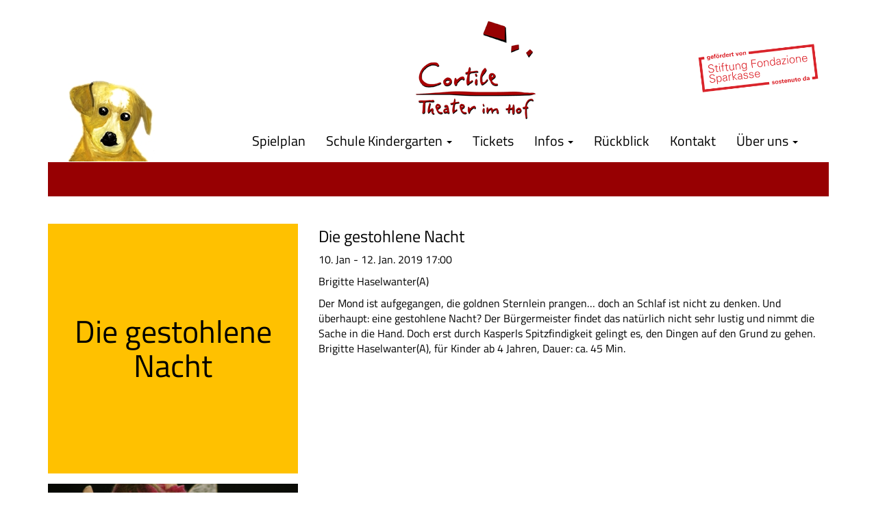

--- FILE ---
content_type: text/html; charset=UTF-8
request_url: https://www.theaterimhof.it/spielplan/die-gestohlene-nacht
body_size: 4406
content:
<!DOCTYPE html>
<html lang="de" dir="ltr" prefix="content: http://purl.org/rss/1.0/modules/content/  dc: http://purl.org/dc/terms/  foaf: http://xmlns.com/foaf/0.1/  og: http://ogp.me/ns#  rdfs: http://www.w3.org/2000/01/rdf-schema#  schema: http://schema.org/  sioc: http://rdfs.org/sioc/ns#  sioct: http://rdfs.org/sioc/types#  skos: http://www.w3.org/2004/02/skos/core#  xsd: http://www.w3.org/2001/XMLSchema# ">
  <head>
    <meta charset="utf-8" />
<meta name="Generator" content="Drupal 9 (https://www.drupal.org)" />
<meta name="MobileOptimized" content="width" />
<meta name="HandheldFriendly" content="true" />
<meta name="viewport" content="width=device-width, initial-scale=1.0" />
<link rel="icon" href="/sites/default/files/photo_2022-06-23_14-16-02.jpg" type="image/jpeg" />
<link rel="alternate" hreflang="de" href="http://www.theaterimhof.it/spielplan/die-gestohlene-nacht" />
<link rel="canonical" href="http://www.theaterimhof.it/spielplan/die-gestohlene-nacht" />
<link rel="shortlink" href="http://www.theaterimhof.it/node/28" />

    <title>Die gestohlene Nacht | Theater im Hof</title>
    <link rel="stylesheet" media="all" href="/core/modules/system/css/components/align.module.css?t5o4eu" />
<link rel="stylesheet" media="all" href="/core/modules/system/css/components/fieldgroup.module.css?t5o4eu" />
<link rel="stylesheet" media="all" href="/core/modules/system/css/components/container-inline.module.css?t5o4eu" />
<link rel="stylesheet" media="all" href="/core/modules/system/css/components/clearfix.module.css?t5o4eu" />
<link rel="stylesheet" media="all" href="/core/modules/system/css/components/details.module.css?t5o4eu" />
<link rel="stylesheet" media="all" href="/core/modules/system/css/components/hidden.module.css?t5o4eu" />
<link rel="stylesheet" media="all" href="/core/modules/system/css/components/item-list.module.css?t5o4eu" />
<link rel="stylesheet" media="all" href="/core/modules/system/css/components/js.module.css?t5o4eu" />
<link rel="stylesheet" media="all" href="/core/modules/system/css/components/nowrap.module.css?t5o4eu" />
<link rel="stylesheet" media="all" href="/core/modules/system/css/components/position-container.module.css?t5o4eu" />
<link rel="stylesheet" media="all" href="/core/modules/system/css/components/progress.module.css?t5o4eu" />
<link rel="stylesheet" media="all" href="/core/modules/system/css/components/reset-appearance.module.css?t5o4eu" />
<link rel="stylesheet" media="all" href="/core/modules/system/css/components/resize.module.css?t5o4eu" />
<link rel="stylesheet" media="all" href="/core/modules/system/css/components/sticky-header.module.css?t5o4eu" />
<link rel="stylesheet" media="all" href="/core/modules/system/css/components/system-status-counter.css?t5o4eu" />
<link rel="stylesheet" media="all" href="/core/modules/system/css/components/system-status-report-counters.css?t5o4eu" />
<link rel="stylesheet" media="all" href="/core/modules/system/css/components/system-status-report-general-info.css?t5o4eu" />
<link rel="stylesheet" media="all" href="/core/modules/system/css/components/tablesort.module.css?t5o4eu" />
<link rel="stylesheet" media="all" href="/core/modules/system/css/components/tree-child.module.css?t5o4eu" />
<link rel="stylesheet" media="all" href="https://cdn.jsdelivr.net/npm/bootstrap@3.4.1/dist/css/bootstrap.css" integrity="sha256-0XAFLBbK7DgQ8t7mRWU5BF2OMm9tjtfH945Z7TTeNIo=" crossorigin="anonymous" />
<link rel="stylesheet" media="all" href="https://cdn.jsdelivr.net/npm/@unicorn-fail/drupal-bootstrap-styles@0.0.2/dist/3.1.1/7.x-3.x/drupal-bootstrap.css" integrity="sha512-ys0R7vWvMqi0PjJvf7827YdAhjeAfzLA3DHX0gE/sPUYqbN/sxO6JFzZLvc/wazhj5utAy7rECg1qXQKIEZOfA==" crossorigin="anonymous" />
<link rel="stylesheet" media="all" href="https://cdn.jsdelivr.net/npm/@unicorn-fail/drupal-bootstrap-styles@0.0.2/dist/3.1.1/8.x-3.x/drupal-bootstrap.css" integrity="sha512-ixuOBF5SPFLXivQ0U4/J9sQbZ7ZjmBzciWMBNUEudf6sUJ6ph2zwkpFkoUrB0oUy37lxP4byyHasSpA4rZJSKg==" crossorigin="anonymous" />
<link rel="stylesheet" media="all" href="https://cdn.jsdelivr.net/npm/@unicorn-fail/drupal-bootstrap-styles@0.0.2/dist/3.2.0/7.x-3.x/drupal-bootstrap.css" integrity="sha512-MiCziWBODHzeWsTWg4TMsfyWWoMltpBKnf5Pf5QUH9CXKIVeGpEsHZZ4NiWaJdgqpDzU/ahNWaW80U1ZX99eKw==" crossorigin="anonymous" />
<link rel="stylesheet" media="all" href="https://cdn.jsdelivr.net/npm/@unicorn-fail/drupal-bootstrap-styles@0.0.2/dist/3.2.0/8.x-3.x/drupal-bootstrap.css" integrity="sha512-US+XMOdYSqB2lE8RSbDjBb/r6eTTAv7ydpztf8B7hIWSlwvzQDdaAGun5M4a6GRjCz+BIZ6G43l+UolR+gfLFQ==" crossorigin="anonymous" />
<link rel="stylesheet" media="all" href="https://cdn.jsdelivr.net/npm/@unicorn-fail/drupal-bootstrap-styles@0.0.2/dist/3.3.1/7.x-3.x/drupal-bootstrap.css" integrity="sha512-3gQUt+MI1o8v7eEveRmZzYx6fsIUJ6bRfBLMaUTzdmNQ/1vTWLpNPf13Tcrf7gQ9iHy9A9QjXKxRGoXEeiQnPA==" crossorigin="anonymous" />
<link rel="stylesheet" media="all" href="https://cdn.jsdelivr.net/npm/@unicorn-fail/drupal-bootstrap-styles@0.0.2/dist/3.3.1/8.x-3.x/drupal-bootstrap.css" integrity="sha512-AwNfHm/YKv4l+2rhi0JPat+4xVObtH6WDxFpUnGXkkNEds3OSnCNBSL9Ygd/jQj1QkmHgod9F5seqLErhbQ6/Q==" crossorigin="anonymous" />
<link rel="stylesheet" media="all" href="https://cdn.jsdelivr.net/npm/@unicorn-fail/drupal-bootstrap-styles@0.0.2/dist/3.4.0/8.x-3.x/drupal-bootstrap.css" integrity="sha512-j4mdyNbQqqp+6Q/HtootpbGoc2ZX0C/ktbXnauPFEz7A457PB6le79qasOBVcrSrOBtGAm0aVU2SOKFzBl6RhA==" crossorigin="anonymous" />
<link rel="stylesheet" media="all" href="/themes/contrib/theater_im_hof/css/style.css?t5o4eu" />
<link rel="stylesheet" media="all" href="/themes/contrib/theater_im_hof/css/fancybox.css?t5o4eu" />

    
  </head>
  <body class="path-node page-node-type-page has-glyphicons">
    <a href="#main-content" class="visually-hidden focusable skip-link">
      Direkt zum Inhalt
    </a>
    
      <div class="dialog-off-canvas-main-canvas" data-off-canvas-main-canvas>
    
                            <div class="col-sm-12" role="heading">
              <div class="region region-partnerblock">
    <section id="block-parnterblocktop" class="block block-block-content block-block-contentb4c2a803-9bc0-475d-9a21-b69c4a1d9c19 clearfix">
  
    

      
            <div class="field field--name-body field--type-text-with-summary field--label-hidden field--item"><div class="container">
<div class="col-md-9 col-md-offset-3">
<div class="col-md-9 theaterimhof"><a href="/"><img alt="logo_theaterimhof.png" data-entity-type="" data-entity-uuid="" id="tih_kllogo" src="/sites/default/files/uploads/bilder/programm_bilder/logo_theaterimhof.png" /></a></div>

<div class="col-md-3 pull-right"><img alt="logo_stiftung_sparkasse.png" data-entity-type="" data-entity-uuid="" id="suedtirol" src="/sites/default/files/uploads/bilder/sponsoren/Stiftung%20Su%CC%88dtiroler%20Sparkasse%20neu.png" /></div>
</div>
</div>
</div>
      
  </section>


  </div>

          </div>
            

          <header class="navbar navbar-default container" id="navbar" role="banner">
            <div class="navbar-header">
        
                          <button type="button" class="navbar-toggle" data-toggle="collapse" data-target="#navbar-collapse">
            <span class="sr-only">Toggle navigation</span>
            <span class="icon-bar"></span>
            <span class="icon-bar"></span>
            <span class="icon-bar"></span>
          </button>
              </div>

                    <div id="navbar-collapse" class="navbar-collapse collapse">
            <div class="region region-navigation-collapsible">
          <a class="logo navbar-btn pull-left" href="/" title="Startseite" rel="home">
      <img src="/sites/default/files/hund2.jpg" alt="Startseite" />
    </a>
      <nav role="navigation" aria-labelledby="block-theater-im-hof-main-menu-menu" id="block-theater-im-hof-main-menu">
            <h2 class="sr-only" id="block-theater-im-hof-main-menu-menu">Main navigation</h2>

      
      <ul class="menu menu--main nav navbar-nav">
                        <li>
        <a href="/" data-drupal-link-system-path="&lt;front&gt;">Home</a>
                  </li>
                        <li>
        <a href="/spielprogramm" data-drupal-link-system-path="spielprogramm">Spielplan</a>
                  </li>
                        <li class="expanded dropdown">
        <a href="/schule-kindergarten" class="dropdown-toggle" data-toggle="dropdown">Schule Kindergarten <span class="caret"></span></a>
                          <ul class="dropdown-menu">
                        <li>
        <a href="">WIRD AUTOMATISCH AUSGEBLENDET</a>
                  </li>
                        <li>
        <a href="/schule-kindergarten" data-drupal-link-system-path="node/6">Schule Kindergarten</a>
                  </li>
                        <li>
        <a href="/node/26" data-drupal-link-system-path="node/26">Angebot für Musikschulen</a>
                  </li>
        </ul>
  
            </li>
                        <li>
        <a href="/node/22" data-drupal-link-system-path="node/22">Tickets</a>
                  </li>
                        <li class="expanded dropdown">
        <a href="/infos" class="dropdown-toggle" data-toggle="dropdown">Infos <span class="caret"></span></a>
                          <ul class="dropdown-menu">
                        <li>
        <a href="">WIRD AUTOMATISCH AUSGEBLENDET</a>
                  </li>
                        <li>
        <a href="/node/23" data-drupal-link-system-path="node/23">Raumvermietung</a>
                  </li>
                        <li>
        <a href="/node/24" data-drupal-link-system-path="node/24">Theaterplan &amp; Maße</a>
                  </li>
                        <li>
        <a href="/node/25" data-drupal-link-system-path="node/25">Technik und Ausstattung</a>
                  </li>
                        <li>
        <a href="/transparente-verwaltung" data-drupal-link-system-path="node/27">Transparente Verwaltung</a>
                  </li>
        </ul>
  
            </li>
                        <li>
        <a href="/rueckblick" data-drupal-link-system-path="rueckblick">Rückblick</a>
                  </li>
                        <li>
        <a href="/kontakt" data-drupal-link-system-path="node/4">Kontakt</a>
                  </li>
                        <li class="expanded dropdown">
        <a href="/" class="dropdown-toggle" data-toggle="dropdown">Über uns <span class="caret"></span></a>
                          <ul class="dropdown-menu">
                        <li>
        <a href="">WIRD AUTOMATISCH AUSGEBLENDET</a>
                  </li>
                        <li>
        <a href="/node/19" data-drupal-link-system-path="node/19">Spielort</a>
                  </li>
                        <li>
        <a href="/node/20" data-drupal-link-system-path="node/20">Team</a>
                  </li>
                        <li>
        <a href="/kontakt" data-drupal-link-system-path="node/4">Kontakt</a>
                  </li>
        </ul>
  
            </li>
        </ul>
  

  </nav>

  </div>

        </div>
                </header>
  
  <div role="main" class="main-container container js-quickedit-main-content">
    <div class="row">

                              <div class="col-sm-12" role="heading">
              <div class="region region-header">
      
<div data-drupal-messages-fallback class="hidden"></div>

  </div>

          </div>
              
            
                  <section class="col-sm-12">

                
                                      
                  
                          <a id="main-content"></a>
            <div class="region region-content">
    <section id="block-roterblockuntermenu" class="block block-block-content block-block-contentd0bf0712-dd9d-4048-9076-dc03f4cdcc76 clearfix">
  
    

      
            <div class="field field--name-body field--type-text-with-summary field--label-hidden field--item"><div style="height:50px; background:#970002; padding-left:15px; padding-right:15px;"></div></div>
      
  </section>

  <article data-history-node-id="28" role="article" about="/spielplan/die-gestohlene-nacht" typeof="schema:WebPage" class="page full clearfix">

    <div class="content">
        <div class="stuecke">
            <div class="col-md-4">
                <div class="Gelb bg_color" id="spielplantitel">
                    <h1 class="tfs">
<span property="schema:name">Die gestohlene Nacht</span>
</h1>
                </div>
                <div class="bildergallerie">
                      <a href="/sites/default/files/uploads/bilder/monatsprogramm/2019/fr%C3%BChjahr/Die_gestohlene_Nacht_4.JPG"><img loading="lazy" src="/sites/default/files/uploads/bilder/monatsprogramm/2019/fr%C3%BChjahr/Die_gestohlene_Nacht_4.JPG" width="1728" height="1152" alt="" typeof="foaf:Image" class="img-responsive" />
</a>

                </div>
            </div>

            <div class="col-md-8">
                <h3>
<span property="schema:name">Die gestohlene Nacht</span>
</h3>
                    <p>10. Jan - <time datetime="2019-01-12T12:00:00Z">12. Jan. 2019</time>
 17:00</p>
                <p>Brigitte Haselwanter(A)</p>

                
            <div property="schema:text" class="field field--name-body field--type-text-with-summary field--label-hidden field--item"><p>Der Mond ist aufgegangen, die goldnen Sternlein prangen… doch an Schlaf ist nicht zu denken. Und überhaupt: eine gestohlene Nacht? Der Bürgermeister findet das natürlich nicht sehr lustig und nimmt die Sache in die Hand. Doch erst durch Kasperls Spitzfindigkeit gelingt es, den Dingen auf den Grund zu gehen. Brigitte Haselwanter(A), für Kinder ab 4 Jahren, Dauer: ca. 45 Min.</p>
</div>
      
            </div>
        </div>
    </div>

</article>


  </div>

              </section>

                </div>
  </div>

      <footer class="footer container" role="contentinfo">
        <div class="region region-footer">
    <nav role="navigation" aria-labelledby="block-theater-im-hof-footer-menu" id="block-theater-im-hof-footer">
            
  <h2 class="visually-hidden" id="block-theater-im-hof-footer-menu">Footer menu</h2>
  

        
      <ul class="menu menu--footer nav">
                        <li>
        <a href="/impressum" data-drupal-link-system-path="node/18">Impressum</a>
                  </li>
                        <li>
        <a href="/foerderer" data-drupal-link-system-path="node/10">Förderer</a>
                  </li>
                        <li>
        <a href="/transparente-verwaltung" data-drupal-link-system-path="node/27">Transparente Verwaltung</a>
                  </li>
        </ul>
  

  </nav>

  </div>

    </footer>
  
  </div>

    
    <script type="application/json" data-drupal-selector="drupal-settings-json">{"path":{"baseUrl":"\/","scriptPath":null,"pathPrefix":"","currentPath":"node\/28","currentPathIsAdmin":false,"isFront":false,"currentLanguage":"de"},"pluralDelimiter":"\u0003","suppressDeprecationErrors":true,"bootstrap":{"forms_has_error_value_toggle":1,"modal_animation":1,"modal_backdrop":"true","modal_focus_input":1,"modal_keyboard":1,"modal_select_text":1,"modal_show":1,"modal_size":"","popover_enabled":1,"popover_animation":1,"popover_auto_close":1,"popover_container":"body","popover_content":"","popover_delay":"0","popover_html":0,"popover_placement":"right","popover_selector":"","popover_title":"","popover_trigger":"click","tooltip_enabled":1,"tooltip_animation":1,"tooltip_container":"body","tooltip_delay":"0","tooltip_html":0,"tooltip_placement":"auto left","tooltip_selector":"","tooltip_trigger":"hover"},"user":{"uid":0,"permissionsHash":"5e0e949468c915442b25c05b2df6c2510390207b328a6ba91762d2f7e6a3f9cc"}}</script>
<script src="/core/assets/vendor/jquery/jquery.min.js?v=3.6.3"></script>
<script src="/core/assets/vendor/underscore/underscore-min.js?v=1.13.6"></script>
<script src="/sites/default/files/languages/de_yrU3bYAIb_oKwoOdsCihYJsiH8hqJMDF2gJks8zAFQ8.js?t5o4eu"></script>
<script src="/core/misc/drupalSettingsLoader.js?v=9.5.11"></script>
<script src="/core/misc/drupal.js?v=9.5.11"></script>
<script src="/core/misc/drupal.init.js?v=9.5.11"></script>
<script src="https://cdn.jsdelivr.net/npm/bootstrap@3.4.1/dist/js/bootstrap.js" integrity="sha256-29KjXnLtx9a95INIGpEvHDiqV/qydH2bBx0xcznuA6I=" crossorigin="anonymous"></script>
<script src="/themes/contrib/bootstrap/js/drupal.bootstrap.js?t5o4eu"></script>
<script src="/themes/contrib/bootstrap/js/attributes.js?t5o4eu"></script>
<script src="/themes/contrib/bootstrap/js/theme.js?t5o4eu"></script>
<script src="/themes/contrib/theater_im_hof/js/main.js?t5o4eu"></script>
<script src="/themes/contrib/theater_im_hof/js/lightbox.js?t5o4eu"></script>
<script src="/themes/contrib/theater_im_hof/js/slick.js?t5o4eu"></script>
<script src="/themes/contrib/theater_im_hof/js/fancybox.js?t5o4eu"></script>
<script src="/themes/contrib/bootstrap/js/popover.js?t5o4eu"></script>
<script src="/themes/contrib/bootstrap/js/tooltip.js?t5o4eu"></script>

  </body>
</html>













--- FILE ---
content_type: text/css
request_url: https://www.theaterimhof.it/themes/contrib/theater_im_hof/css/style.css?t5o4eu
body_size: 2100
content:
@import url('https://www.fonts.endo7.net/titillium-web_font.css');

body {
    font-family:"Titillium Web";
    font-size: 16px;
    color: #000;
}

h1 {font-size:46px;}
h2 {font-size:30px;}
h3 {font-size:24px;}
h4 {font-size:18px;}

h1.tfs a:hover {
    text-decoration: none;
}


/*if user logged in */
.user-logged-in .dialog-off-canvas-main-canvas {
    margin-top: 5rem;
}

.main-container a, .main-container a:hover {
    color: black;
}

.views-row, .spielplan-front {
    clear: both;
}

.main-container {
    margin-top: -20px;
}

img {
    max-width: 100%;
}

/* Tabellen */
table {
    border-color: #ccc;
}

table td {
    padding: 5px;
}


/* Slider */
/* Navs in Slider */
.flexslider {border: none;}
.flex-direction-nav a {
    height: 50px;
}

/* Controls Bottom */
.flex-control-paging li a {
    border-radius: 0;
    width: 15px;
    height: 15px;
    background-color: #970002;
}
.flex-control-paging li a.flex-active, .flex-control-paging li a:hover {
    background-color: #ec8f00;
}

/* Top Bar */
.region.region-partnerblock {
    z-index: 2000;
    position: absolute;
    text-align: right;
    width: 100%;
}
.col-md-6.pull-right img {
    float: right;
    margin-top:45px;
}

/* Hauptmenu */
.navbar-btn {
    margin-top: 95px;
}
ul.menu.menu--main.nav.navbar-nav {
    position: relative;
    bottom: -160px;
    float: right;
    /* margin-top: -50px; */
}
header#navbar {
    border: 0;
    background: white;
}
ul.menu.menu--main.nav.navbar-nav li a, ul.menu.menu--main.nav.navbar-nav li a:hover {
    font-size: 20px;
    color: black;
}
a.logo.navbar-btn.pull-left {margin-bottom: 0;}
ul.menu.menu--main.nav.navbar-nav li a:hover {
    background: none;
    color:#970002;
}
ul.menu.menu--main.nav.navbar-nav li.active a {
    background: none;
    color:#970002;
}

li.expanded.dropdown.active.open ul.dropdown-menu li a {
    color: black;
}

li.expanded.dropdown.active.open ul.dropdown-menu li.active a {
    color:#970002;
}

ul.menu.menu--main.nav.navbar-nav li:nth-child(1){
    display: none;
}



/* Frontpage */

/* Slider */
section#block-views-block-slider-frontpage-block-1 img {
    max-height: 516px;
    /* width: auto; */
}

section#block-roterblockuntermenu {
    margin-bottom: 25px;
}

/* Spielplan Block */
.spielplan-front {
    padding: 25px 0;
}
.spielplan-front .col-md-4 {
    height: 360px;
    /*width: 360px;*/
    padding: 15px;
    overflow: hidden;
}

.spielplan-front .bg_color, .spielplan-front .Gelb, .spielplan-front .Orange, .spielplan-front .Violette, .spielplan-front .Grun, .spielplan-front .Blau {
    height: 100%;
    text-align: center;
    display: table;
    width: 100%;
}

h1.tfs {
    margin: 0;
    text-align: center;
    /*display: table-cell;*/
    vertical-align: middle;
    margin-top: 25%;
}
.spielplan-front * {
    text-decoration: none!important;
}
.spielplan-front .col-md-4 img {
    height: auto;
    width: 100%;
}

.spielplan-front h2 {
    margin-top: 15%;
}
.spielplan-front h2 a, .spielplan-front h2 a:hover {
    color: black;
    text-decoration: none;
}
.spielplan-front > .beschreibung > .datum {
    display: table;
    width: 100%;
    margin-top: 8%;
}

.trenner {
    width: 100%;
    height: 75px;
    margin-left: auto;
    margin-right: auto;
    text-align: center;
    top: 45px;
}
.trenner img {
    height: auto;
    vertical-align: bottom;
}

/* Spielplan Sammelseite */
.spielplan {text-align:center;margin-left: 0;padding-left: 0;margin-bottom: 15px;}
.spielplan .bg_color, .spielplan .Gelb,.spielplan .Orange ,.spielplan .Violette{height: 300px;}


.spielplan a, .spielplan a:hover {
    color:black;
    text-decoration:none;
}

.spielplan .datum, p.datum {
    font-size:24px;
}
.spielplan .author {
    font-size:18px;
    padding-bottom:15px;
}
/* Alter */
span.von, span.bis {
    padding: 10px;
    background: #750000;
    margin: 2px;
    font-size: 18px;
    color: white;
}

.col-md-4 .bg_color {background: #ededed;}

.col-md-4[gelb], .col-md-4 .Gelb {background: #ffc100;}

.col-md-4[orange], .col-md-4 .Orange {background: #d68202;}

.col-md-4[violette], .col-md-4 .Violette {background: #955884;}

.col-md-4[blau], .col-md-4 .Blau {background: #75bfd1;}

.col-md-4[grun], .col-md-4 .Grun {background: #82a430;}

/* Spielplan Seite */
section#block-downloadsunterspielplan {
    clear: both;
    padding: 45px 0 0;
}
section#block-downloadsunterspielplan a {
    text-decoration:underline;
}
.col-md-4.spielplan h1 {
    padding: 0;
    margin: 0;
    padding-top: 25px;
}
.spielplan .datum {
    width: 100%;
    position: absolute;
    text-align: center;
    bottom: 110px;
}
.spielplan .author {
    font-size: 18px;
    padding-bottom: 15px;
    position: absolute;
    width: 100%;
    bottom: 60px;
}
p.alter {
    position: absolute;
    bottom: 30px;
    text-align: center;
    width: 100%;
}
/* Spielplan Full Page Content */

.stuecke .col-md-4 {
    margin-left: 0;
    padding-left: 0;
    padding-top: 15px;
}

div#spielplantitel {
    min-height: 365px;
    max-width: 365px;
    min-width: 365px;
    margin-bottom: 15px;
    /* border: 1px solid #750000; */
    height: 90%;
    text-align: center;
    display: table;
}

div#spielplantitel h1 {
    vertical-align: middle;
    height: 100%;
    display: inline-block;
    margin: 0;
    padding: 0;
    margin-top: 40%;
    width: 100%;
    display:table-cell;
    vertical-align:middle
}

.bildergallerie img {
    margin-bottom: 15px;
    width: 100%;
}

/* Content */
.page-header {
    padding-top: 30px;
    text-align: center;
    border-bottom: 0;
}
/* Footer */

.footer {
    margin-top: 45px;
    padding-top: 0;
    padding-bottom: 0;
    border:none;
}
ul.menu.menu--footer.nav {
    background: #970002;
    padding: 25px 0;
    width: 100%;
    text-align: center;
}
ul.menu.menu--footer.nav li {
    display: inline-block;
    zoom: 1;
    color: white;
    margin-right: 10px;
}
ul.menu.menu--footer.nav li a {
    color: white;
}
ul.menu.menu--footer.nav li a:hover {
    color: white;
    background: transparent;
}


@media only screen and (max-width: 1200px) {

    header#navbar {
        margin: 0;
        width: 100%;
        border-bottom: 50px solid #970002;
        padding: 0;
        border-radius: 0;
        max-width: 100%;
    }

    section#block-roterblockuntermenu {display: none;}
    .menu--main.nav.navbar-nav{margin-top:10px!important;float: left!important;}

    .navbar-btn {
        margin-top: 35px;
    }
}

@media (max-width: 768px) {

    .navbar-header {
        clear: both;
        width: 100%;
        height: 80px;
    }

    .navbar-toggle {
        margin-top: 20px;
        z-index:2500;
    }
    .main-container {
        margin-top: 15px;
    }
    img#tih_kllogo {width:90px;float:left;}
    img#suedtirol {width: 60%;
        margin-top: 15px;
        margin-right: -5%;}
    a.logo.navbar-btn.pull-left {display:none;}
    ul.menu.menu--main.nav.navbar-nav {margin-left:15px;margin-right:15px;}
    ul.menu.menu--main.nav.navbar-nav li:nth-child(1){
        display:inline-block;
    }
    section#block-views-block-slider-frontpage-block-1 {display:none;}
    .region.region-partnerblock {
        z-index: 2000;
        position: absolute;
        text-align: left!important;
        width: auto;}
    .col-md-6.theaterimhof {
        float: left;
        position: absolute;
        padding: 0;
    }
    ul.menu.menu--main.nav.navbar-nav {
        bottom: 0px;
    }
    div#spielplantitel {
        max-width: 100%!important;
        min-height: 100%;
        padding: 25px 0;
        width: 100%;
        min-width: auto;
    }

    .spielplan-front .col-md-4{
        height:auto;
    }

    .spielplan-front .col-md-4 h1.tfs {
        margin-top: 0;
    }

    .spielplan-front h2 {
        margin-top: 15px;
    }
    .spielplan-front .col-md-4 > div {
        padding-top:15px;
        padding-bottom:15px;
    }
    ul.menu.menu--main.nav.navbar-nav li.expanded.dropdown.open ul li:first-child {
        display: none;
    }
}

#block-parnterblocktop .col-md-9 {
    display: flex;
    justify-content: center;
    align-content: center;
    align-items: center;
}

--- FILE ---
content_type: text/css
request_url: https://www.fonts.endo7.net/titillium-web_font.css
body_size: 463
content:
/* titillium-web-200 - latin */
@font-face {
    font-family: 'Titillium Web';
    font-style: normal;
    font-weight: 200;
    src: url('titillium-web/titillium-web-v15-latin-200.eot'); /* IE9 Compat Modes */
    src: local(''),
         url('titillium-web/titillium-web-v15-latin-200.eot?#iefix') format('embedded-opentype'), /* IE6-IE8 */
         url('titillium-web/titillium-web-v15-latin-200.woff2') format('woff2'), /* Super Modern Browsers */
         url('titillium-web/titillium-web-v15-latin-200.woff') format('woff'), /* Modern Browsers */
         url('titillium-web/titillium-web-v15-latin-200.ttf') format('truetype'), /* Safari, Android, iOS */
         url('titillium-web/titillium-web-v15-latin-200.svg#TitilliumWeb') format('svg'); /* Legacy iOS */
  }
  /* titillium-web-200italic - latin */
  @font-face {
    font-family: 'Titillium Web';
    font-style: italic;
    font-weight: 200;
    src: url('titillium-web/titillium-web-v15-latin-200italic.eot'); /* IE9 Compat Modes */
    src: local(''),
         url('titillium-web/titillium-web-v15-latin-200italic.eot?#iefix') format('embedded-opentype'), /* IE6-IE8 */
         url('titillium-web/titillium-web-v15-latin-200italic.woff2') format('woff2'), /* Super Modern Browsers */
         url('titillium-web/titillium-web-v15-latin-200italic.woff') format('woff'), /* Modern Browsers */
         url('titillium-web/titillium-web-v15-latin-200italic.ttf') format('truetype'), /* Safari, Android, iOS */
         url('titillium-web/titillium-web-v15-latin-200italic.svg#TitilliumWeb') format('svg'); /* Legacy iOS */
  }
  /* titillium-web-300 - latin */
  @font-face {
    font-family: 'Titillium Web';
    font-style: normal;
    font-weight: 300;
    src: url('titillium-web/titillium-web-v15-latin-300.eot'); /* IE9 Compat Modes */
    src: local(''),
         url('titillium-web/titillium-web-v15-latin-300.eot?#iefix') format('embedded-opentype'), /* IE6-IE8 */
         url('titillium-web/titillium-web-v15-latin-300.woff2') format('woff2'), /* Super Modern Browsers */
         url('titillium-web/titillium-web-v15-latin-300.woff') format('woff'), /* Modern Browsers */
         url('titillium-web/titillium-web-v15-latin-300.ttf') format('truetype'), /* Safari, Android, iOS */
         url('titillium-web/titillium-web-v15-latin-300.svg#TitilliumWeb') format('svg'); /* Legacy iOS */
  }
  /* titillium-web-300italic - latin */
  @font-face {
    font-family: 'Titillium Web';
    font-style: italic;
    font-weight: 300;
    src: url('titillium-web/titillium-web-v15-latin-300italic.eot'); /* IE9 Compat Modes */
    src: local(''),
         url('titillium-web/titillium-web-v15-latin-300italic.eot?#iefix') format('embedded-opentype'), /* IE6-IE8 */
         url('titillium-web/titillium-web-v15-latin-300italic.woff2') format('woff2'), /* Super Modern Browsers */
         url('titillium-web/titillium-web-v15-latin-300italic.woff') format('woff'), /* Modern Browsers */
         url('titillium-web/titillium-web-v15-latin-300italic.ttf') format('truetype'), /* Safari, Android, iOS */
         url('titillium-web/titillium-web-v15-latin-300italic.svg#TitilliumWeb') format('svg'); /* Legacy iOS */
  }
  /* titillium-web-regular - latin */
  @font-face {
    font-family: 'Titillium Web';
    font-style: normal;
    font-weight: 400;
    src: url('titillium-web/titillium-web-v15-latin-regular.eot'); /* IE9 Compat Modes */
    src: local(''),
         url('titillium-web/titillium-web-v15-latin-regular.eot?#iefix') format('embedded-opentype'), /* IE6-IE8 */
         url('titillium-web/titillium-web-v15-latin-regular.woff2') format('woff2'), /* Super Modern Browsers */
         url('titillium-web/titillium-web-v15-latin-regular.woff') format('woff'), /* Modern Browsers */
         url('titillium-web/titillium-web-v15-latin-regular.ttf') format('truetype'), /* Safari, Android, iOS */
         url('titillium-web/titillium-web-v15-latin-regular.svg#TitilliumWeb') format('svg'); /* Legacy iOS */
  }
  /* titillium-web-italic - latin */
  @font-face {
    font-family: 'Titillium Web';
    font-style: italic;
    font-weight: 400;
    src: url('titillium-web/titillium-web-v15-latin-italic.eot'); /* IE9 Compat Modes */
    src: local(''),
         url('titillium-web/titillium-web-v15-latin-italic.eot?#iefix') format('embedded-opentype'), /* IE6-IE8 */
         url('titillium-web/titillium-web-v15-latin-italic.woff2') format('woff2'), /* Super Modern Browsers */
         url('titillium-web/titillium-web-v15-latin-italic.woff') format('woff'), /* Modern Browsers */
         url('titillium-web/titillium-web-v15-latin-italic.ttf') format('truetype'), /* Safari, Android, iOS */
         url('titillium-web/titillium-web-v15-latin-italic.svg#TitilliumWeb') format('svg'); /* Legacy iOS */
  }
  /* titillium-web-600 - latin */
  @font-face {
    font-family: 'Titillium Web';
    font-style: normal;
    font-weight: 600;
    src: url('titillium-web/titillium-web-v15-latin-600.eot'); /* IE9 Compat Modes */
    src: local(''),
         url('titillium-web/titillium-web-v15-latin-600.eot?#iefix') format('embedded-opentype'), /* IE6-IE8 */
         url('titillium-web/titillium-web-v15-latin-600.woff2') format('woff2'), /* Super Modern Browsers */
         url('titillium-web/titillium-web-v15-latin-600.woff') format('woff'), /* Modern Browsers */
         url('titillium-web/titillium-web-v15-latin-600.ttf') format('truetype'), /* Safari, Android, iOS */
         url('titillium-web/titillium-web-v15-latin-600.svg#TitilliumWeb') format('svg'); /* Legacy iOS */
  }
  /* titillium-web-600italic - latin */
  @font-face {
    font-family: 'Titillium Web';
    font-style: italic;
    font-weight: 600;
    src: url('titillium-web/titillium-web-v15-latin-600italic.eot'); /* IE9 Compat Modes */
    src: local(''),
         url('titillium-web/titillium-web-v15-latin-600italic.eot?#iefix') format('embedded-opentype'), /* IE6-IE8 */
         url('titillium-web/titillium-web-v15-latin-600italic.woff2') format('woff2'), /* Super Modern Browsers */
         url('titillium-web/titillium-web-v15-latin-600italic.woff') format('woff'), /* Modern Browsers */
         url('titillium-web/titillium-web-v15-latin-600italic.ttf') format('truetype'), /* Safari, Android, iOS */
         url('titillium-web/titillium-web-v15-latin-600italic.svg#TitilliumWeb') format('svg'); /* Legacy iOS */
  }
  /* titillium-web-700 - latin */
  @font-face {
    font-family: 'Titillium Web';
    font-style: normal;
    font-weight: 700;
    src: url('titillium-web/titillium-web-v15-latin-700.eot'); /* IE9 Compat Modes */
    src: local(''),
         url('titillium-web/titillium-web-v15-latin-700.eot?#iefix') format('embedded-opentype'), /* IE6-IE8 */
         url('titillium-web/titillium-web-v15-latin-700.woff2') format('woff2'), /* Super Modern Browsers */
         url('titillium-web/titillium-web-v15-latin-700.woff') format('woff'), /* Modern Browsers */
         url('titillium-web/titillium-web-v15-latin-700.ttf') format('truetype'), /* Safari, Android, iOS */
         url('titillium-web/titillium-web-v15-latin-700.svg#TitilliumWeb') format('svg'); /* Legacy iOS */
  }
  /* titillium-web-700italic - latin */
  @font-face {
    font-family: 'Titillium Web';
    font-style: italic;
    font-weight: 700;
    src: url('titillium-web/titillium-web-v15-latin-700italic.eot'); /* IE9 Compat Modes */
    src: local(''),
         url('titillium-web/titillium-web-v15-latin-700italic.eot?#iefix') format('embedded-opentype'), /* IE6-IE8 */
         url('titillium-web/titillium-web-v15-latin-700italic.woff2') format('woff2'), /* Super Modern Browsers */
         url('titillium-web/titillium-web-v15-latin-700italic.woff') format('woff'), /* Modern Browsers */
         url('titillium-web/titillium-web-v15-latin-700italic.ttf') format('truetype'), /* Safari, Android, iOS */
         url('titillium-web/titillium-web-v15-latin-700italic.svg#TitilliumWeb') format('svg'); /* Legacy iOS */
  }
  /* titillium-web-900 - latin */
  @font-face {
    font-family: 'Titillium Web';
    font-style: normal;
    font-weight: 900;
    src: url('titillium-web/titillium-web-v15-latin-900.eot'); /* IE9 Compat Modes */
    src: local(''),
         url('titillium-web/titillium-web-v15-latin-900.eot?#iefix') format('embedded-opentype'), /* IE6-IE8 */
         url('titillium-web/titillium-web-v15-latin-900.woff2') format('woff2'), /* Super Modern Browsers */
         url('titillium-web/titillium-web-v15-latin-900.woff') format('woff'), /* Modern Browsers */
         url('titillium-web/titillium-web-v15-latin-900.ttf') format('truetype'), /* Safari, Android, iOS */
         url('titillium-web/titillium-web-v15-latin-900.svg#TitilliumWeb') format('svg'); /* Legacy iOS */
  }

--- FILE ---
content_type: application/javascript
request_url: https://www.theaterimhof.it/themes/contrib/theater_im_hof/js/main.js?t5o4eu
body_size: 10
content:
(function ($) {


    //$('[data-fancybox="gallery"]').fancybox({
        // Options will go here
    //});


})(jQuery);
